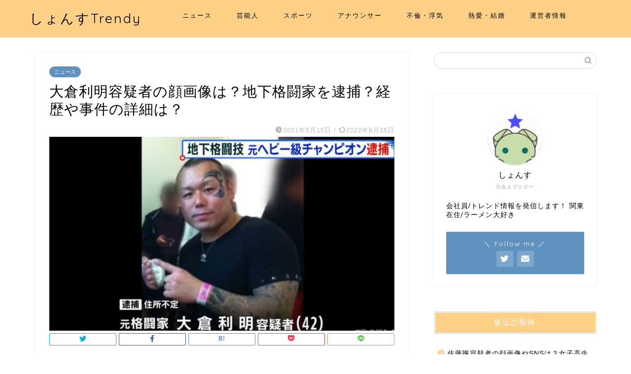

--- FILE ---
content_type: text/html; charset=UTF-8
request_url: https://shonsu-trend.com/ookura-kakutouka-ziken/
body_size: 17128
content:
<!DOCTYPE html>
<html lang="ja">
<head prefix="og: http://ogp.me/ns# fb: http://ogp.me/ns/fb# article: http://ogp.me/ns/article#">
<meta charset="utf-8">
<meta http-equiv="X-UA-Compatible" content="IE=edge">
<meta name="viewport" content="width=device-width, initial-scale=1">
<!-- ここからOGP -->
<meta property="og:type" content="blog">
<meta property="og:title" content="大倉利明容疑者の顔画像は？地下格闘家を逮捕？経歴や事件の詳細は？｜しょんすTrendy"> 
<meta property="og:url" content="https://shonsu-trend.com/ookura-kakutouka-ziken/"> 
<meta property="og:description" content="愛知県豊田市にある無許可で営業していた違法店から「用心棒代」として 合計20万円/月を受け取っていたとして &nbsp;"> 
<meta property="og:image" content="https://shonsu-trend.com/wp-content/uploads/2021/05/キャプチャ-49.jpg">
<meta property="og:site_name" content="しょんすTrendy">
<meta property="fb:admins" content="">
<meta name="twitter:card" content="summary">
<!-- ここまでOGP --> 

<meta name="description" itemprop="description" content="愛知県豊田市にある無許可で営業していた違法店から「用心棒代」として 合計20万円/月を受け取っていたとして &nbsp;" >
<link rel="canonical" href="https://shonsu-trend.com/ookura-kakutouka-ziken/">
<title>大倉利明容疑者の顔画像は？地下格闘家を逮捕？経歴や事件の詳細は？｜しょんすTrendy</title>
<meta name='robots' content='max-image-preview:large' />
<link rel='dns-prefetch' href='//ajax.googleapis.com' />
<link rel='dns-prefetch' href='//cdnjs.cloudflare.com' />
<link rel='dns-prefetch' href='//use.fontawesome.com' />
<link rel="alternate" type="application/rss+xml" title="しょんすTrendy &raquo; フィード" href="https://shonsu-trend.com/feed/" />
<link rel="alternate" type="application/rss+xml" title="しょんすTrendy &raquo; コメントフィード" href="https://shonsu-trend.com/comments/feed/" />
<link rel="alternate" type="application/rss+xml" title="しょんすTrendy &raquo; 大倉利明容疑者の顔画像は？地下格闘家を逮捕？経歴や事件の詳細は？ のコメントのフィード" href="https://shonsu-trend.com/ookura-kakutouka-ziken/feed/" />
<script type="text/javascript">
window._wpemojiSettings = {"baseUrl":"https:\/\/s.w.org\/images\/core\/emoji\/14.0.0\/72x72\/","ext":".png","svgUrl":"https:\/\/s.w.org\/images\/core\/emoji\/14.0.0\/svg\/","svgExt":".svg","source":{"concatemoji":"https:\/\/shonsu-trend.com\/wp-includes\/js\/wp-emoji-release.min.js?ver=6.2.8"}};
/*! This file is auto-generated */
!function(e,a,t){var n,r,o,i=a.createElement("canvas"),p=i.getContext&&i.getContext("2d");function s(e,t){p.clearRect(0,0,i.width,i.height),p.fillText(e,0,0);e=i.toDataURL();return p.clearRect(0,0,i.width,i.height),p.fillText(t,0,0),e===i.toDataURL()}function c(e){var t=a.createElement("script");t.src=e,t.defer=t.type="text/javascript",a.getElementsByTagName("head")[0].appendChild(t)}for(o=Array("flag","emoji"),t.supports={everything:!0,everythingExceptFlag:!0},r=0;r<o.length;r++)t.supports[o[r]]=function(e){if(p&&p.fillText)switch(p.textBaseline="top",p.font="600 32px Arial",e){case"flag":return s("\ud83c\udff3\ufe0f\u200d\u26a7\ufe0f","\ud83c\udff3\ufe0f\u200b\u26a7\ufe0f")?!1:!s("\ud83c\uddfa\ud83c\uddf3","\ud83c\uddfa\u200b\ud83c\uddf3")&&!s("\ud83c\udff4\udb40\udc67\udb40\udc62\udb40\udc65\udb40\udc6e\udb40\udc67\udb40\udc7f","\ud83c\udff4\u200b\udb40\udc67\u200b\udb40\udc62\u200b\udb40\udc65\u200b\udb40\udc6e\u200b\udb40\udc67\u200b\udb40\udc7f");case"emoji":return!s("\ud83e\udef1\ud83c\udffb\u200d\ud83e\udef2\ud83c\udfff","\ud83e\udef1\ud83c\udffb\u200b\ud83e\udef2\ud83c\udfff")}return!1}(o[r]),t.supports.everything=t.supports.everything&&t.supports[o[r]],"flag"!==o[r]&&(t.supports.everythingExceptFlag=t.supports.everythingExceptFlag&&t.supports[o[r]]);t.supports.everythingExceptFlag=t.supports.everythingExceptFlag&&!t.supports.flag,t.DOMReady=!1,t.readyCallback=function(){t.DOMReady=!0},t.supports.everything||(n=function(){t.readyCallback()},a.addEventListener?(a.addEventListener("DOMContentLoaded",n,!1),e.addEventListener("load",n,!1)):(e.attachEvent("onload",n),a.attachEvent("onreadystatechange",function(){"complete"===a.readyState&&t.readyCallback()})),(e=t.source||{}).concatemoji?c(e.concatemoji):e.wpemoji&&e.twemoji&&(c(e.twemoji),c(e.wpemoji)))}(window,document,window._wpemojiSettings);
</script>
<style type="text/css">
img.wp-smiley,
img.emoji {
	display: inline !important;
	border: none !important;
	box-shadow: none !important;
	height: 1em !important;
	width: 1em !important;
	margin: 0 0.07em !important;
	vertical-align: -0.1em !important;
	background: none !important;
	padding: 0 !important;
}
</style>
	<link rel='stylesheet' id='wp-block-library-css' href='https://shonsu-trend.com/wp-includes/css/dist/block-library/style.min.css?ver=6.2.8' type='text/css' media='all' />
<link rel='stylesheet' id='classic-theme-styles-css' href='https://shonsu-trend.com/wp-includes/css/classic-themes.min.css?ver=6.2.8' type='text/css' media='all' />
<style id='global-styles-inline-css' type='text/css'>
body{--wp--preset--color--black: #000000;--wp--preset--color--cyan-bluish-gray: #abb8c3;--wp--preset--color--white: #ffffff;--wp--preset--color--pale-pink: #f78da7;--wp--preset--color--vivid-red: #cf2e2e;--wp--preset--color--luminous-vivid-orange: #ff6900;--wp--preset--color--luminous-vivid-amber: #fcb900;--wp--preset--color--light-green-cyan: #7bdcb5;--wp--preset--color--vivid-green-cyan: #00d084;--wp--preset--color--pale-cyan-blue: #8ed1fc;--wp--preset--color--vivid-cyan-blue: #0693e3;--wp--preset--color--vivid-purple: #9b51e0;--wp--preset--gradient--vivid-cyan-blue-to-vivid-purple: linear-gradient(135deg,rgba(6,147,227,1) 0%,rgb(155,81,224) 100%);--wp--preset--gradient--light-green-cyan-to-vivid-green-cyan: linear-gradient(135deg,rgb(122,220,180) 0%,rgb(0,208,130) 100%);--wp--preset--gradient--luminous-vivid-amber-to-luminous-vivid-orange: linear-gradient(135deg,rgba(252,185,0,1) 0%,rgba(255,105,0,1) 100%);--wp--preset--gradient--luminous-vivid-orange-to-vivid-red: linear-gradient(135deg,rgba(255,105,0,1) 0%,rgb(207,46,46) 100%);--wp--preset--gradient--very-light-gray-to-cyan-bluish-gray: linear-gradient(135deg,rgb(238,238,238) 0%,rgb(169,184,195) 100%);--wp--preset--gradient--cool-to-warm-spectrum: linear-gradient(135deg,rgb(74,234,220) 0%,rgb(151,120,209) 20%,rgb(207,42,186) 40%,rgb(238,44,130) 60%,rgb(251,105,98) 80%,rgb(254,248,76) 100%);--wp--preset--gradient--blush-light-purple: linear-gradient(135deg,rgb(255,206,236) 0%,rgb(152,150,240) 100%);--wp--preset--gradient--blush-bordeaux: linear-gradient(135deg,rgb(254,205,165) 0%,rgb(254,45,45) 50%,rgb(107,0,62) 100%);--wp--preset--gradient--luminous-dusk: linear-gradient(135deg,rgb(255,203,112) 0%,rgb(199,81,192) 50%,rgb(65,88,208) 100%);--wp--preset--gradient--pale-ocean: linear-gradient(135deg,rgb(255,245,203) 0%,rgb(182,227,212) 50%,rgb(51,167,181) 100%);--wp--preset--gradient--electric-grass: linear-gradient(135deg,rgb(202,248,128) 0%,rgb(113,206,126) 100%);--wp--preset--gradient--midnight: linear-gradient(135deg,rgb(2,3,129) 0%,rgb(40,116,252) 100%);--wp--preset--duotone--dark-grayscale: url('#wp-duotone-dark-grayscale');--wp--preset--duotone--grayscale: url('#wp-duotone-grayscale');--wp--preset--duotone--purple-yellow: url('#wp-duotone-purple-yellow');--wp--preset--duotone--blue-red: url('#wp-duotone-blue-red');--wp--preset--duotone--midnight: url('#wp-duotone-midnight');--wp--preset--duotone--magenta-yellow: url('#wp-duotone-magenta-yellow');--wp--preset--duotone--purple-green: url('#wp-duotone-purple-green');--wp--preset--duotone--blue-orange: url('#wp-duotone-blue-orange');--wp--preset--font-size--small: 13px;--wp--preset--font-size--medium: 20px;--wp--preset--font-size--large: 36px;--wp--preset--font-size--x-large: 42px;--wp--preset--spacing--20: 0.44rem;--wp--preset--spacing--30: 0.67rem;--wp--preset--spacing--40: 1rem;--wp--preset--spacing--50: 1.5rem;--wp--preset--spacing--60: 2.25rem;--wp--preset--spacing--70: 3.38rem;--wp--preset--spacing--80: 5.06rem;--wp--preset--shadow--natural: 6px 6px 9px rgba(0, 0, 0, 0.2);--wp--preset--shadow--deep: 12px 12px 50px rgba(0, 0, 0, 0.4);--wp--preset--shadow--sharp: 6px 6px 0px rgba(0, 0, 0, 0.2);--wp--preset--shadow--outlined: 6px 6px 0px -3px rgba(255, 255, 255, 1), 6px 6px rgba(0, 0, 0, 1);--wp--preset--shadow--crisp: 6px 6px 0px rgba(0, 0, 0, 1);}:where(.is-layout-flex){gap: 0.5em;}body .is-layout-flow > .alignleft{float: left;margin-inline-start: 0;margin-inline-end: 2em;}body .is-layout-flow > .alignright{float: right;margin-inline-start: 2em;margin-inline-end: 0;}body .is-layout-flow > .aligncenter{margin-left: auto !important;margin-right: auto !important;}body .is-layout-constrained > .alignleft{float: left;margin-inline-start: 0;margin-inline-end: 2em;}body .is-layout-constrained > .alignright{float: right;margin-inline-start: 2em;margin-inline-end: 0;}body .is-layout-constrained > .aligncenter{margin-left: auto !important;margin-right: auto !important;}body .is-layout-constrained > :where(:not(.alignleft):not(.alignright):not(.alignfull)){max-width: var(--wp--style--global--content-size);margin-left: auto !important;margin-right: auto !important;}body .is-layout-constrained > .alignwide{max-width: var(--wp--style--global--wide-size);}body .is-layout-flex{display: flex;}body .is-layout-flex{flex-wrap: wrap;align-items: center;}body .is-layout-flex > *{margin: 0;}:where(.wp-block-columns.is-layout-flex){gap: 2em;}.has-black-color{color: var(--wp--preset--color--black) !important;}.has-cyan-bluish-gray-color{color: var(--wp--preset--color--cyan-bluish-gray) !important;}.has-white-color{color: var(--wp--preset--color--white) !important;}.has-pale-pink-color{color: var(--wp--preset--color--pale-pink) !important;}.has-vivid-red-color{color: var(--wp--preset--color--vivid-red) !important;}.has-luminous-vivid-orange-color{color: var(--wp--preset--color--luminous-vivid-orange) !important;}.has-luminous-vivid-amber-color{color: var(--wp--preset--color--luminous-vivid-amber) !important;}.has-light-green-cyan-color{color: var(--wp--preset--color--light-green-cyan) !important;}.has-vivid-green-cyan-color{color: var(--wp--preset--color--vivid-green-cyan) !important;}.has-pale-cyan-blue-color{color: var(--wp--preset--color--pale-cyan-blue) !important;}.has-vivid-cyan-blue-color{color: var(--wp--preset--color--vivid-cyan-blue) !important;}.has-vivid-purple-color{color: var(--wp--preset--color--vivid-purple) !important;}.has-black-background-color{background-color: var(--wp--preset--color--black) !important;}.has-cyan-bluish-gray-background-color{background-color: var(--wp--preset--color--cyan-bluish-gray) !important;}.has-white-background-color{background-color: var(--wp--preset--color--white) !important;}.has-pale-pink-background-color{background-color: var(--wp--preset--color--pale-pink) !important;}.has-vivid-red-background-color{background-color: var(--wp--preset--color--vivid-red) !important;}.has-luminous-vivid-orange-background-color{background-color: var(--wp--preset--color--luminous-vivid-orange) !important;}.has-luminous-vivid-amber-background-color{background-color: var(--wp--preset--color--luminous-vivid-amber) !important;}.has-light-green-cyan-background-color{background-color: var(--wp--preset--color--light-green-cyan) !important;}.has-vivid-green-cyan-background-color{background-color: var(--wp--preset--color--vivid-green-cyan) !important;}.has-pale-cyan-blue-background-color{background-color: var(--wp--preset--color--pale-cyan-blue) !important;}.has-vivid-cyan-blue-background-color{background-color: var(--wp--preset--color--vivid-cyan-blue) !important;}.has-vivid-purple-background-color{background-color: var(--wp--preset--color--vivid-purple) !important;}.has-black-border-color{border-color: var(--wp--preset--color--black) !important;}.has-cyan-bluish-gray-border-color{border-color: var(--wp--preset--color--cyan-bluish-gray) !important;}.has-white-border-color{border-color: var(--wp--preset--color--white) !important;}.has-pale-pink-border-color{border-color: var(--wp--preset--color--pale-pink) !important;}.has-vivid-red-border-color{border-color: var(--wp--preset--color--vivid-red) !important;}.has-luminous-vivid-orange-border-color{border-color: var(--wp--preset--color--luminous-vivid-orange) !important;}.has-luminous-vivid-amber-border-color{border-color: var(--wp--preset--color--luminous-vivid-amber) !important;}.has-light-green-cyan-border-color{border-color: var(--wp--preset--color--light-green-cyan) !important;}.has-vivid-green-cyan-border-color{border-color: var(--wp--preset--color--vivid-green-cyan) !important;}.has-pale-cyan-blue-border-color{border-color: var(--wp--preset--color--pale-cyan-blue) !important;}.has-vivid-cyan-blue-border-color{border-color: var(--wp--preset--color--vivid-cyan-blue) !important;}.has-vivid-purple-border-color{border-color: var(--wp--preset--color--vivid-purple) !important;}.has-vivid-cyan-blue-to-vivid-purple-gradient-background{background: var(--wp--preset--gradient--vivid-cyan-blue-to-vivid-purple) !important;}.has-light-green-cyan-to-vivid-green-cyan-gradient-background{background: var(--wp--preset--gradient--light-green-cyan-to-vivid-green-cyan) !important;}.has-luminous-vivid-amber-to-luminous-vivid-orange-gradient-background{background: var(--wp--preset--gradient--luminous-vivid-amber-to-luminous-vivid-orange) !important;}.has-luminous-vivid-orange-to-vivid-red-gradient-background{background: var(--wp--preset--gradient--luminous-vivid-orange-to-vivid-red) !important;}.has-very-light-gray-to-cyan-bluish-gray-gradient-background{background: var(--wp--preset--gradient--very-light-gray-to-cyan-bluish-gray) !important;}.has-cool-to-warm-spectrum-gradient-background{background: var(--wp--preset--gradient--cool-to-warm-spectrum) !important;}.has-blush-light-purple-gradient-background{background: var(--wp--preset--gradient--blush-light-purple) !important;}.has-blush-bordeaux-gradient-background{background: var(--wp--preset--gradient--blush-bordeaux) !important;}.has-luminous-dusk-gradient-background{background: var(--wp--preset--gradient--luminous-dusk) !important;}.has-pale-ocean-gradient-background{background: var(--wp--preset--gradient--pale-ocean) !important;}.has-electric-grass-gradient-background{background: var(--wp--preset--gradient--electric-grass) !important;}.has-midnight-gradient-background{background: var(--wp--preset--gradient--midnight) !important;}.has-small-font-size{font-size: var(--wp--preset--font-size--small) !important;}.has-medium-font-size{font-size: var(--wp--preset--font-size--medium) !important;}.has-large-font-size{font-size: var(--wp--preset--font-size--large) !important;}.has-x-large-font-size{font-size: var(--wp--preset--font-size--x-large) !important;}
.wp-block-navigation a:where(:not(.wp-element-button)){color: inherit;}
:where(.wp-block-columns.is-layout-flex){gap: 2em;}
.wp-block-pullquote{font-size: 1.5em;line-height: 1.6;}
</style>
<link rel='stylesheet' id='contact-form-7-css' href='https://shonsu-trend.com/wp-content/plugins/contact-form-7/includes/css/styles.css?ver=5.7.6' type='text/css' media='all' />
<link rel='stylesheet' id='parent-style-css' href='https://shonsu-trend.com/wp-content/themes/jin/style.css?ver=6.2.8' type='text/css' media='all' />
<link rel='stylesheet' id='theme-style-css' href='https://shonsu-trend.com/wp-content/themes/jin-child/style.css?ver=6.2.8' type='text/css' media='all' />
<link rel='stylesheet' id='fontawesome-style-css' href='https://use.fontawesome.com/releases/v5.6.3/css/all.css?ver=6.2.8' type='text/css' media='all' />
<link rel='stylesheet' id='swiper-style-css' href='https://cdnjs.cloudflare.com/ajax/libs/Swiper/4.0.7/css/swiper.min.css?ver=6.2.8' type='text/css' media='all' />
<link rel="https://api.w.org/" href="https://shonsu-trend.com/wp-json/" /><link rel="alternate" type="application/json" href="https://shonsu-trend.com/wp-json/wp/v2/posts/2392" /><link rel='shortlink' href='https://shonsu-trend.com/?p=2392' />
<link rel="alternate" type="application/json+oembed" href="https://shonsu-trend.com/wp-json/oembed/1.0/embed?url=https%3A%2F%2Fshonsu-trend.com%2Fookura-kakutouka-ziken%2F" />
<link rel="alternate" type="text/xml+oembed" href="https://shonsu-trend.com/wp-json/oembed/1.0/embed?url=https%3A%2F%2Fshonsu-trend.com%2Fookura-kakutouka-ziken%2F&#038;format=xml" />
	<style type="text/css">
		#wrapper {
			background-color: #ffffff;
			background-image: url();
					}

		.related-entry-headline-text span:before,
		#comment-title span:before,
		#reply-title span:before {
			background-color: #ffd187;
			border-color: #ffd187 !important;
		}

		#breadcrumb:after,
		#page-top a {
			background-color: #ffd187;
		}

		#footer-widget-area {
			background-color: #ffd187;
			border: none !important;
		}

		.footer-inner a #copyright,
		#copyright-center {
			border-color: taransparent !important;
			color: #000000 !important;
		}

		.page-top-footer a {
			color: #ffd187 !important;
		}

		#breadcrumb ul li,
		#breadcrumb ul li a {
			color: #ffd187 !important;
		}

		body,
		a,
		a:link,
		a:visited,
		.my-profile,
		.widgettitle,
		.tabBtn-mag label {
			color: #000000;
		}

		a:hover {
			color: #1e73be;
		}

		.widget_nav_menu ul>li>a:before,
		.widget_categories ul>li>a:before,
		.widget_pages ul>li>a:before,
		.widget_recent_entries ul>li>a:before,
		.widget_archive ul>li>a:before,
		.widget_archive form:after,
		.widget_categories form:after,
		.widget_nav_menu ul>li>ul.sub-menu>li>a:before,
		.widget_categories ul>li>.children>li>a:before,
		.widget_pages ul>li>.children>li>a:before,
		.widget_nav_menu ul>li>ul.sub-menu>li>ul.sub-menu li>a:before,
		.widget_categories ul>li>.children>li>.children li>a:before,
		.widget_pages ul>li>.children>li>.children li>a:before {
			color: #ffd187;
		}

		.widget_nav_menu ul .sub-menu .sub-menu li a:before {
			background-color: #000000 !important;
		}
		.d--labeling-act-border{
			border-color: rgba(0,0,0,0.18);
		}
		.c--labeling-act.d--labeling-act-solid{
			background-color: rgba(0,0,0,0.06);
		}
		.a--labeling-act{
			color: rgba(0,0,0,0.6);
		}
		.a--labeling-small-act span{
			background-color: rgba(0,0,0,0.21);
		}
		.c--labeling-act.d--labeling-act-strong{
			background-color: rgba(0,0,0,0.045);
		}
		.d--labeling-act-strong .a--labeling-act{
			color: rgba(0,0,0,0.75);
		}


		footer .footer-widget,
		footer .footer-widget a,
		footer .footer-widget ul li,
		.footer-widget.widget_nav_menu ul>li>a:before,
		.footer-widget.widget_categories ul>li>a:before,
		.footer-widget.widget_recent_entries ul>li>a:before,
		.footer-widget.widget_pages ul>li>a:before,
		.footer-widget.widget_archive ul>li>a:before,
		footer .widget_tag_cloud .tagcloud a:before {
			color: #7a6e71 !important;
			border-color: #7a6e71 !important;
		}

		footer .footer-widget .widgettitle {
			color: #7a6e71 !important;
			border-color: #5f92bf !important;
		}

		footer .widget_nav_menu ul .children .children li a:before,
		footer .widget_categories ul .children .children li a:before,
		footer .widget_nav_menu ul .sub-menu .sub-menu li a:before {
			background-color: #7a6e71 !important;
		}

		#drawernav a:hover,
		.post-list-title,
		#prev-next p,
		#toc_container .toc_list li a {
			color: #000000 !important;
		}

		#header-box {
			background-color: #ffd187;
		}

		@media (min-width: 768px) {

			#header-box .header-box10-bg:before,
			#header-box .header-box11-bg:before {
				border-radius: 2px;
			}
		}

		@media (min-width: 768px) {
			.top-image-meta {
				margin-top: calc(0px - 30px);
			}
		}

		@media (min-width: 1200px) {
			.top-image-meta {
				margin-top: calc(0px);
			}
		}

		.pickup-contents:before {
			background-color: #ffd187 !important;
		}

		.main-image-text {
			color: #3b4675;
		}

		.main-image-text-sub {
			color: #686357;
		}

		@media (min-width: 481px) {
			#site-info {
				padding-top: 20px !important;
				padding-bottom: 20px !important;
			}
		}

		#site-info span a {
			color: #000000 !important;
		}

		#headmenu .headsns .line a svg {
			fill: #ffd187 !important;
		}

		#headmenu .headsns a,
		#headmenu {
			color: #ffd187 !important;
			border-color: #ffd187 !important;
		}

		.profile-follow .line-sns a svg {
			fill: #ffd187 !important;
		}

		.profile-follow .line-sns a:hover svg {
			fill: #5f92bf !important;
		}

		.profile-follow a {
			color: #ffd187 !important;
			border-color: #ffd187 !important;
		}

		.profile-follow a:hover,
		#headmenu .headsns a:hover {
			color: #5f92bf !important;
			border-color: #5f92bf !important;
		}

		.search-box:hover {
			color: #5f92bf !important;
			border-color: #5f92bf !important;
		}

		#header #headmenu .headsns .line a:hover svg {
			fill: #5f92bf !important;
		}

		.cps-icon-bar,
		#navtoggle:checked+.sp-menu-open .cps-icon-bar {
			background-color: #000000;
		}

		#nav-container {
			background-color: #ffffff;
		}

		.menu-box .menu-item svg {
			fill: #000000;
		}

		#drawernav ul.menu-box>li>a,
		#drawernav2 ul.menu-box>li>a,
		#drawernav3 ul.menu-box>li>a,
		#drawernav4 ul.menu-box>li>a,
		#drawernav5 ul.menu-box>li>a,
		#drawernav ul.menu-box>li.menu-item-has-children:after,
		#drawernav2 ul.menu-box>li.menu-item-has-children:after,
		#drawernav3 ul.menu-box>li.menu-item-has-children:after,
		#drawernav4 ul.menu-box>li.menu-item-has-children:after,
		#drawernav5 ul.menu-box>li.menu-item-has-children:after {
			color: #000000 !important;
		}

		#drawernav ul.menu-box li a,
		#drawernav2 ul.menu-box li a,
		#drawernav3 ul.menu-box li a,
		#drawernav4 ul.menu-box li a,
		#drawernav5 ul.menu-box li a {
			font-size: 13px !important;
		}

		#drawernav3 ul.menu-box>li {
			color: #000000 !important;
		}

		#drawernav4 .menu-box>.menu-item>a:after,
		#drawernav3 .menu-box>.menu-item>a:after,
		#drawernav .menu-box>.menu-item>a:after {
			background-color: #000000 !important;
		}

		#drawernav2 .menu-box>.menu-item:hover,
		#drawernav5 .menu-box>.menu-item:hover {
			border-top-color: #ffd187 !important;
		}

		.cps-info-bar a {
			background-color: #dd0000 !important;
		}

		@media (min-width: 768px) {
			.post-list-mag .post-list-item:not(:nth-child(2n)) {
				margin-right: 2.6%;
			}
		}

		@media (min-width: 768px) {

			#tab-1:checked~.tabBtn-mag li [for="tab-1"]:after,
			#tab-2:checked~.tabBtn-mag li [for="tab-2"]:after,
			#tab-3:checked~.tabBtn-mag li [for="tab-3"]:after,
			#tab-4:checked~.tabBtn-mag li [for="tab-4"]:after {
				border-top-color: #ffd187 !important;
			}

			.tabBtn-mag label {
				border-bottom-color: #ffd187 !important;
			}
		}

		#tab-1:checked~.tabBtn-mag li [for="tab-1"],
		#tab-2:checked~.tabBtn-mag li [for="tab-2"],
		#tab-3:checked~.tabBtn-mag li [for="tab-3"],
		#tab-4:checked~.tabBtn-mag li [for="tab-4"],
		#prev-next a.next:after,
		#prev-next a.prev:after,
		.more-cat-button a:hover span:before {
			background-color: #ffd187 !important;
		}


		.swiper-slide .post-list-cat,
		.post-list-mag .post-list-cat,
		.post-list-mag3col .post-list-cat,
		.post-list-mag-sp1col .post-list-cat,
		.swiper-pagination-bullet-active,
		.pickup-cat,
		.post-list .post-list-cat,
		#breadcrumb .bcHome a:hover span:before,
		.popular-item:nth-child(1) .pop-num,
		.popular-item:nth-child(2) .pop-num,
		.popular-item:nth-child(3) .pop-num {
			background-color: #5f92bf !important;
		}

		.sidebar-btn a,
		.profile-sns-menu {
			background-color: #5f92bf !important;
		}

		.sp-sns-menu a,
		.pickup-contents-box a:hover .pickup-title {
			border-color: #ffd187 !important;
			color: #ffd187 !important;
		}

		.pro-line svg {
			fill: #ffd187 !important;
		}

		.cps-post-cat a,
		.meta-cat,
		.popular-cat {
			background-color: #5f92bf !important;
			border-color: #5f92bf !important;
		}

		.tagicon,
		.tag-box a,
		#toc_container .toc_list>li,
		#toc_container .toc_title {
			color: #ffd187 !important;
		}

		.widget_tag_cloud a::before {
			color: #000000 !important;
		}

		.tag-box a,
		#toc_container:before {
			border-color: #ffd187 !important;
		}

		.cps-post-cat a:hover {
			color: #1e73be !important;
		}

		.pagination li:not([class*="current"]) a:hover,
		.widget_tag_cloud a:hover {
			background-color: #ffd187 !important;
		}

		.pagination li:not([class*="current"]) a:hover {
			opacity: 0.5 !important;
		}

		.pagination li.current a {
			background-color: #ffd187 !important;
			border-color: #ffd187 !important;
		}

		.nextpage a:hover span {
			color: #ffd187 !important;
			border-color: #ffd187 !important;
		}

		.cta-content:before {
			background-color: #3b4675 !important;
		}

		.cta-text,
		.info-title {
			color: #7a6e71 !important;
		}

		#footer-widget-area.footer_style1 .widgettitle {
			border-color: #5f92bf !important;
		}

		.sidebar_style1 .widgettitle,
		.sidebar_style5 .widgettitle {
			border-color: #ffd187 !important;
		}

		.sidebar_style2 .widgettitle,
		.sidebar_style4 .widgettitle,
		.sidebar_style6 .widgettitle,
		#home-bottom-widget .widgettitle,
		#home-top-widget .widgettitle,
		#post-bottom-widget .widgettitle,
		#post-top-widget .widgettitle {
			background-color: #ffd187 !important;
		}

		#home-bottom-widget .widget_search .search-box input[type="submit"],
		#home-top-widget .widget_search .search-box input[type="submit"],
		#post-bottom-widget .widget_search .search-box input[type="submit"],
		#post-top-widget .widget_search .search-box input[type="submit"] {
			background-color: #5f92bf !important;
		}

		.tn-logo-size {
			font-size: 200% !important;
		}

		@media (min-width: 481px) {
			.tn-logo-size img {
				width: calc(200%*0.5) !important;
			}
		}

		@media (min-width: 768px) {
			.tn-logo-size img {
				width: calc(200%*2.2) !important;
			}
		}

		@media (min-width: 1200px) {
			.tn-logo-size img {
				width: 200% !important;
			}
		}

		.sp-logo-size {
			font-size: 120% !important;
		}

		.sp-logo-size img {
			width: 120% !important;
		}

		.cps-post-main ul>li:before,
		.cps-post-main ol>li:before {
			background-color: #5f92bf !important;
		}

		.profile-card .profile-title {
			background-color: #ffd187 !important;
		}

		.profile-card {
			border-color: #ffd187 !important;
		}

		.cps-post-main a {
			color: #1e73be;
		}

		.cps-post-main .marker {
			background: -webkit-linear-gradient(transparent 80%, #fff1ce 0%);
			background: linear-gradient(transparent 80%, #fff1ce 0%);
		}

		.cps-post-main .marker2 {
			background: -webkit-linear-gradient(transparent 80%, #ffe8f0 0%);
			background: linear-gradient(transparent 80%, #ffe8f0 0%);
		}

		.cps-post-main .jic-sc {
			color: #e9546b;
		}


		.simple-box1 {
			border-color: #3b4675 !important;
		}

		.simple-box2 {
			border-color: #ffffff !important;
		}

		.simple-box3 {
			border-color: #2294d6 !important;
		}

		.simple-box4 {
			border-color: #7badd8 !important;
		}

		.simple-box4:before {
			background-color: #7badd8;
		}

		.simple-box5 {
			border-color: #e896c7 !important;
		}

		.simple-box5:before {
			background-color: #e896c7;
		}

		.simple-box6 {
			background-color: #fffdef !important;
		}

		.simple-box7 {
			border-color: #def1f9 !important;
		}

		.simple-box7:before {
			background-color: #def1f9 !important;
		}

		.simple-box8 {
			border-color: #96ddc1 !important;
		}

		.simple-box8:before {
			background-color: #96ddc1 !important;
		}

		.simple-box9:before {
			background-color: #e1c0e8 !important;
		}

		.simple-box9:after {
			border-color: #e1c0e8 #e1c0e8 #fff #fff !important;
		}

		.kaisetsu-box1:before,
		.kaisetsu-box1-title {
			background-color: #ffb49e !important;
		}

		.kaisetsu-box2 {
			border-color: #3b4675 !important;
		}

		.kaisetsu-box2-title {
			background-color: #3b4675 !important;
		}

		.kaisetsu-box4 {
			border-color: #ea91a9 !important;
		}

		.kaisetsu-box4-title {
			background-color: #ea91a9 !important;
		}

		.kaisetsu-box5:before {
			background-color: #57b3ba !important;
		}

		.kaisetsu-box5-title {
			background-color: #57b3ba !important;
		}

		.concept-box1 {
			border-color: #85db8f !important;
		}

		.concept-box1:after {
			background-color: #85db8f !important;
		}

		.concept-box1:before {
			content: "ポイント" !important;
			color: #85db8f !important;
		}

		.concept-box2 {
			border-color: #f7cf6a !important;
		}

		.concept-box2:after {
			background-color: #f7cf6a !important;
		}

		.concept-box2:before {
			content: "注意点" !important;
			color: #f7cf6a !important;
		}

		.concept-box3 {
			border-color: #86cee8 !important;
		}

		.concept-box3:after {
			background-color: #86cee8 !important;
		}

		.concept-box3:before {
			content: "良い例" !important;
			color: #86cee8 !important;
		}

		.concept-box4 {
			border-color: #ed8989 !important;
		}

		.concept-box4:after {
			background-color: #ed8989 !important;
		}

		.concept-box4:before {
			content: "悪い例" !important;
			color: #ed8989 !important;
		}

		.concept-box5 {
			border-color: #9e9e9e !important;
		}

		.concept-box5:after {
			background-color: #9e9e9e !important;
		}

		.concept-box5:before {
			content: "参考" !important;
			color: #9e9e9e !important;
		}

		.concept-box6 {
			border-color: #8eaced !important;
		}

		.concept-box6:after {
			background-color: #8eaced !important;
		}

		.concept-box6:before {
			content: "メモ" !important;
			color: #8eaced !important;
		}

		.innerlink-box1,
		.blog-card {
			border-color: #ffcd44 !important;
		}

		.innerlink-box1-title {
			background-color: #ffcd44 !important;
			border-color: #ffcd44 !important;
		}

		.innerlink-box1:before,
		.blog-card-hl-box {
			background-color: #ffcd44 !important;
		}

		.jin-ac-box01-title::after {
			color: #ffd187;
		}

		.color-button01 a,
		.color-button01 a:hover,
		.color-button01:before {
			background-color: #3f4882 !important;
		}

		.top-image-btn-color a,
		.top-image-btn-color a:hover,
		.top-image-btn-color:before {
			background-color: #dd0000 !important;
		}

		.color-button02 a,
		.color-button02 a:hover,
		.color-button02:before {
			background-color: #ffcd44 !important;
		}

		.color-button01-big a,
		.color-button01-big a:hover,
		.color-button01-big:before {
			background-color: #ffcd44 !important;
		}

		.color-button01-big a,
		.color-button01-big:before {
			border-radius: 5px !important;
		}

		.color-button01-big a {
			padding-top: 20px !important;
			padding-bottom: 20px !important;
		}

		.color-button02-big a,
		.color-button02-big a:hover,
		.color-button02-big:before {
			background-color: #495175 !important;
		}

		.color-button02-big a,
		.color-button02-big:before {
			border-radius: 40px !important;
		}

		.color-button02-big a {
			padding-top: 20px !important;
			padding-bottom: 20px !important;
		}

		.color-button01-big {
			width: 75% !important;
		}

		.color-button02-big {
			width: 75% !important;
		}

		.top-image-btn-color a:hover,
		.color-button01 a:hover,
		.color-button02 a:hover,
		.color-button01-big a:hover,
		.color-button02-big a:hover {
			opacity: 1;
		}

		.h2-style01 h2,
		.h2-style02 h2:before,
		.h2-style03 h2,
		.h2-style04 h2:before,
		.h2-style05 h2,
		.h2-style07 h2:before,
		.h2-style07 h2:after,
		.h3-style03 h3:before,
		.h3-style02 h3:before,
		.h3-style05 h3:before,
		.h3-style07 h3:before,
		.h2-style08 h2:after,
		.h2-style10 h2:before,
		.h2-style10 h2:after,
		.h3-style02 h3:after,
		.h4-style02 h4:before {
			background-color: #ffd187 !important;
		}

		.h3-style01 h3,
		.h3-style04 h3,
		.h3-style05 h3,
		.h3-style06 h3,
		.h4-style01 h4,
		.h2-style02 h2,
		.h2-style08 h2,
		.h2-style08 h2:before,
		.h2-style09 h2,
		.h4-style03 h4 {
			border-color: #ffd187 !important;
		}

		.h2-style05 h2:before {
			border-top-color: #ffd187 !important;
		}

		.h2-style06 h2:before,
		.sidebar_style3 .widgettitle:after {
			background-image: linear-gradient(-45deg,
					transparent 25%,
					#ffd187 25%,
					#ffd187 50%,
					transparent 50%,
					transparent 75%,
					#ffd187 75%,
					#ffd187);
		}

		.jin-h2-icons.h2-style02 h2 .jic:before,
		.jin-h2-icons.h2-style04 h2 .jic:before,
		.jin-h2-icons.h2-style06 h2 .jic:before,
		.jin-h2-icons.h2-style07 h2 .jic:before,
		.jin-h2-icons.h2-style08 h2 .jic:before,
		.jin-h2-icons.h2-style09 h2 .jic:before,
		.jin-h2-icons.h2-style10 h2 .jic:before,
		.jin-h3-icons.h3-style01 h3 .jic:before,
		.jin-h3-icons.h3-style02 h3 .jic:before,
		.jin-h3-icons.h3-style03 h3 .jic:before,
		.jin-h3-icons.h3-style04 h3 .jic:before,
		.jin-h3-icons.h3-style05 h3 .jic:before,
		.jin-h3-icons.h3-style06 h3 .jic:before,
		.jin-h3-icons.h3-style07 h3 .jic:before,
		.jin-h4-icons.h4-style01 h4 .jic:before,
		.jin-h4-icons.h4-style02 h4 .jic:before,
		.jin-h4-icons.h4-style03 h4 .jic:before,
		.jin-h4-icons.h4-style04 h4 .jic:before {
			color: #ffd187;
		}

		@media all and (-ms-high-contrast:none) {

			*::-ms-backdrop,
			.color-button01:before,
			.color-button02:before,
			.color-button01-big:before,
			.color-button02-big:before {
				background-color: #595857 !important;
			}
		}

		.jin-lp-h2 h2,
		.jin-lp-h2 h2 {
			background-color: transparent !important;
			border-color: transparent !important;
			color: #000000 !important;
		}

		.jincolumn-h3style2 {
			border-color: #ffd187 !important;
		}

		.jinlph2-style1 h2:first-letter {
			color: #ffd187 !important;
		}

		.jinlph2-style2 h2,
		.jinlph2-style3 h2 {
			border-color: #ffd187 !important;
		}

		.jin-photo-title .jin-fusen1-down,
		.jin-photo-title .jin-fusen1-even,
		.jin-photo-title .jin-fusen1-up {
			border-left-color: #ffd187;
		}

		.jin-photo-title .jin-fusen2,
		.jin-photo-title .jin-fusen3 {
			background-color: #ffd187;
		}

		.jin-photo-title .jin-fusen2:before,
		.jin-photo-title .jin-fusen3:before {
			border-top-color: #ffd187;
		}

		.has-huge-font-size {
			font-size: 42px !important;
		}

		.has-large-font-size {
			font-size: 36px !important;
		}

		.has-medium-font-size {
			font-size: 20px !important;
		}

		.has-normal-font-size {
			font-size: 16px !important;
		}

		.has-small-font-size {
			font-size: 13px !important;
		}
	</style>
<link rel="icon" href="https://shonsu-trend.com/wp-content/uploads/2020/03/cropped-cat_img_1584138119703-1-32x32.png" sizes="32x32" />
<link rel="icon" href="https://shonsu-trend.com/wp-content/uploads/2020/03/cropped-cat_img_1584138119703-1-192x192.png" sizes="192x192" />
<link rel="apple-touch-icon" href="https://shonsu-trend.com/wp-content/uploads/2020/03/cropped-cat_img_1584138119703-1-180x180.png" />
<meta name="msapplication-TileImage" content="https://shonsu-trend.com/wp-content/uploads/2020/03/cropped-cat_img_1584138119703-1-270x270.png" />
		<style type="text/css" id="wp-custom-css">
			.proflink a{
	display:block;
	text-align:center;
	padding:7px 10px;
	background:#aaa;/*カラーは変更*/
	width:50%;
	margin:0 auto;
	margin-top:20px;
	border-radius:20px;
	border:3px double #fff;
	font-size:0.65rem;
	color:#fff;
}
.proflink a:hover{
		opacity:0.75;
}
@media (max-width: 767px) {
	.proflink a{
		margin-bottom:10px;
	}
}		</style>
			
<!--カエレバCSS-->
<!--アプリーチCSS-->

<!-- Global site tag (gtag.js) - Google Analytics -->
<script async src="https://www.googletagmanager.com/gtag/js?id=UA-128212048-2"></script>
<script>
  window.dataLayer = window.dataLayer || [];
  function gtag(){dataLayer.push(arguments);}
  gtag('js', new Date());

  gtag('config', 'UA-128212048-2');
</script>

<script data-ad-client="ca-pub-5069215326416027" async src="https://pagead2.googlesyndication.com/pagead/js/adsbygoogle.js"></script>
</head>
<body class="post-template-default single single-post postid-2392 single-format-standard" id="nofont-style">
<div id="wrapper">

		
	<div id="scroll-content" class="animate-off">
	
		<!--ヘッダー-->

					<div id="header-box" class="tn_on header-box animate-off">
	<div id="header" class="header-type1 header animate-off">
				
		<div id="site-info" class="ef">
												<span class="tn-logo-size"><a href='https://shonsu-trend.com/' title='しょんすTrendy' rel='home'>しょんすTrendy</a></span>
									</div>

				<!--グローバルナビゲーション layout3-->
		<div id="drawernav3" class="ef">
			<nav class="fixed-content ef"><ul class="menu-box"><li class="menu-item menu-item-type-taxonomy menu-item-object-category current-post-ancestor current-menu-parent current-post-parent menu-item-3389"><a href="https://shonsu-trend.com/category/japannews/">ニュース</a></li>
<li class="menu-item menu-item-type-taxonomy menu-item-object-category menu-item-3390"><a href="https://shonsu-trend.com/category/entertainer/">芸能人</a></li>
<li class="menu-item menu-item-type-taxonomy menu-item-object-category menu-item-3391"><a href="https://shonsu-trend.com/category/%e3%82%b9%e3%83%9d%e3%83%bc%e3%83%84/">スポーツ</a></li>
<li class="menu-item menu-item-type-taxonomy menu-item-object-category menu-item-3392"><a href="https://shonsu-trend.com/category/%e3%82%a2%e3%83%8a%e3%82%a6%e3%83%b3%e3%82%b5%e3%83%bc/">アナウンサー</a></li>
<li class="menu-item menu-item-type-taxonomy menu-item-object-category menu-item-3393"><a href="https://shonsu-trend.com/category/%e4%b8%8d%e5%80%ab%e3%83%bb%e6%b5%ae%e6%b0%97/">不倫・浮気</a></li>
<li class="menu-item menu-item-type-taxonomy menu-item-object-category menu-item-3394"><a href="https://shonsu-trend.com/category/%e7%86%b1%e6%84%9b%e3%83%bb%e7%b5%90%e5%a9%9a/">熱愛・結婚</a></li>
<li class="menu-item menu-item-type-taxonomy menu-item-object-category menu-item-3395"><a href="https://shonsu-trend.com/category/%e9%81%8b%e5%96%b6%e8%80%85%e6%83%85%e5%a0%b1/">運営者情報</a></li>
</ul></nav>		</div>
		<!--グローバルナビゲーション layout3-->
		
	
				<div id="headmenu">
			<span class="headsns tn_sns_off">
									<span class="twitter"><a href="https://twitter.com/e9otMacfBcEAcg5"><i class="jic-type jin-ifont-twitter" aria-hidden="true"></i></a></span>
																	
													<span class="jin-contact">
					<a href="https://shonsu-trend.com/contact/"><i class="jic-type jin-ifont-mail" aria-hidden="true"></i></a>
					</span>
					

			</span>
			<span class="headsearch tn_search_on">
				<form class="search-box" role="search" method="get" id="searchform" action="https://shonsu-trend.com/">
	<input type="search" placeholder="" class="text search-text" value="" name="s" id="s">
	<input type="submit" id="searchsubmit" value="&#xe931;">
</form>
			</span>
		</div>
			</div>
	
		
</div>
	
			
		<!--ヘッダー-->

		<div class="clearfix"></div>

			
														
		
	<div id="contents">

		<!--メインコンテンツ-->
			<main id="main-contents" class="main-contents article_style1 animate-off" itemprop="mainContentOfPage">
				
								
				<section class="cps-post-box hentry">
																	<article class="cps-post">
							<header class="cps-post-header">
																<span class="cps-post-cat category-japannews" itemprop="keywords"><a href="https://shonsu-trend.com/category/japannews/" style="background-color:!important;">ニュース</a></span>
																								<h1 class="cps-post-title entry-title" itemprop="headline">大倉利明容疑者の顔画像は？地下格闘家を逮捕？経歴や事件の詳細は？</h1>
								<div class="cps-post-meta vcard">
									<span class="writer fn" itemprop="author" itemscope itemtype="https://schema.org/Person"><span itemprop="name">shohei</span></span>
									<span class="cps-post-date-box">
												<span class="cps-post-date"><i class="jic jin-ifont-watch" aria-hidden="true"></i>&nbsp;<time class="entry-date date published" datetime="2021-05-15T11:22:47+09:00">2021年5月15日</time></span>
	<span class="timeslash"> /</span>
	<time class="entry-date date updated" datetime="2022-08-25T00:30:29+09:00"><span class="cps-post-date"><i class="jic jin-ifont-reload" aria-hidden="true"></i>&nbsp;2022年8月25日</span></time>
										</span>
								</div>
								
							</header>
																																													<div class="cps-post-thumb" itemscope itemtype="https://schema.org/ImageObject">
												<img src="https://shonsu-trend.com/wp-content/uploads/2021/05/キャプチャ-49-1280x720.jpg" class="attachment-large_size size-large_size wp-post-image" alt="" decoding="async" width ="700" height ="393" srcset="https://shonsu-trend.com/wp-content/uploads/2021/05/キャプチャ-49-1280x720.jpg 1280w, https://shonsu-trend.com/wp-content/uploads/2021/05/キャプチャ-49-320x180.jpg 320w, https://shonsu-trend.com/wp-content/uploads/2021/05/キャプチャ-49-640x360.jpg 640w, https://shonsu-trend.com/wp-content/uploads/2021/05/キャプチャ-49-1280x720.jpg 856w" sizes="(max-width: 1280px) 100vw, 1280px" />											</div>
																																																										<div class="share-top sns-design-type02">
	<div class="sns-top">
		<ol>
			<!--ツイートボタン-->
							<li class="twitter"><a href="https://twitter.com/share?url=https%3A%2F%2Fshonsu-trend.com%2Fookura-kakutouka-ziken%2F&text=%E5%A4%A7%E5%80%89%E5%88%A9%E6%98%8E%E5%AE%B9%E7%96%91%E8%80%85%E3%81%AE%E9%A1%94%E7%94%BB%E5%83%8F%E3%81%AF%EF%BC%9F%E5%9C%B0%E4%B8%8B%E6%A0%BC%E9%97%98%E5%AE%B6%E3%82%92%E9%80%AE%E6%8D%95%EF%BC%9F%E7%B5%8C%E6%AD%B4%E3%82%84%E4%BA%8B%E4%BB%B6%E3%81%AE%E8%A9%B3%E7%B4%B0%E3%81%AF%EF%BC%9F - しょんすTrendy"><i class="jic jin-ifont-twitter"></i></a>
				</li>
						<!--Facebookボタン-->
							<li class="facebook">
				<a href="https://www.facebook.com/sharer.php?src=bm&u=https%3A%2F%2Fshonsu-trend.com%2Fookura-kakutouka-ziken%2F&t=%E5%A4%A7%E5%80%89%E5%88%A9%E6%98%8E%E5%AE%B9%E7%96%91%E8%80%85%E3%81%AE%E9%A1%94%E7%94%BB%E5%83%8F%E3%81%AF%EF%BC%9F%E5%9C%B0%E4%B8%8B%E6%A0%BC%E9%97%98%E5%AE%B6%E3%82%92%E9%80%AE%E6%8D%95%EF%BC%9F%E7%B5%8C%E6%AD%B4%E3%82%84%E4%BA%8B%E4%BB%B6%E3%81%AE%E8%A9%B3%E7%B4%B0%E3%81%AF%EF%BC%9F - しょんすTrendy" onclick="javascript:window.open(this.href, '', 'menubar=no,toolbar=no,resizable=yes,scrollbars=yes,height=300,width=600');return false;"><i class="jic jin-ifont-facebook-t" aria-hidden="true"></i></a>
				</li>
						<!--はてブボタン-->
							<li class="hatebu">
				<a href="https://b.hatena.ne.jp/add?mode=confirm&url=https%3A%2F%2Fshonsu-trend.com%2Fookura-kakutouka-ziken%2F" onclick="javascript:window.open(this.href, '', 'menubar=no,toolbar=no,resizable=yes,scrollbars=yes,height=400,width=510');return false;" ><i class="font-hatena"></i></a>
				</li>
						<!--Poketボタン-->
							<li class="pocket">
				<a href="https://getpocket.com/edit?url=https%3A%2F%2Fshonsu-trend.com%2Fookura-kakutouka-ziken%2F&title=%E5%A4%A7%E5%80%89%E5%88%A9%E6%98%8E%E5%AE%B9%E7%96%91%E8%80%85%E3%81%AE%E9%A1%94%E7%94%BB%E5%83%8F%E3%81%AF%EF%BC%9F%E5%9C%B0%E4%B8%8B%E6%A0%BC%E9%97%98%E5%AE%B6%E3%82%92%E9%80%AE%E6%8D%95%EF%BC%9F%E7%B5%8C%E6%AD%B4%E3%82%84%E4%BA%8B%E4%BB%B6%E3%81%AE%E8%A9%B3%E7%B4%B0%E3%81%AF%EF%BC%9F - しょんすTrendy"><i class="jic jin-ifont-pocket" aria-hidden="true"></i></a>
				</li>
							<li class="line">
				<a href="https://line.me/R/msg/text/?https%3A%2F%2Fshonsu-trend.com%2Fookura-kakutouka-ziken%2F"><i class="jic jin-ifont-line" aria-hidden="true"></i></a>
				</li>
		</ol>
	</div>
</div>
<div class="clearfix"></div>
															
							
							<div class="cps-post-main-box">
								<div class="cps-post-main  jin-h3-icons jin-checkicon-h3  h2-style10 h3-style04 h4-style01 entry-content m-size m-size-sp" itemprop="articleBody">

									<div class="clearfix"></div>
	
									<p><strong>愛知県豊田市にある無許可で営業していた違法店から「用心棒代」として</strong><br />
<strong>合計20万円/月を受け取っていたとして</strong></p>
<p>&nbsp;</p>
<p><strong>元地下格闘家である<span style="color: #ff0000;">大倉利明容疑者（42）</span>を逮捕しました。</strong></p>
<p>&nbsp;</p>
<p>大倉利明容疑者の顔画像や経歴、事件の詳細などまとめました。</p>
<p><span id="more-2392"></span></p>
<p><center></center><center>スポンサーリンク<br />
<script src="https://pagead2.googlesyndication.com/pagead/js/adsbygoogle.js" async=""></script><br />
<!-- 1 --><br />
<ins class="adsbygoogle" style="display: inline-block; width: 300px; height: 250px;" data-ad-client="ca-pub-5069215326416027" data-ad-slot="6935600942"></ins><br />
<script>
     (adsbygoogle = window.adsbygoogle || []).push({});
</script> </center>&nbsp;</p>
<div id="toc_container" class="no_bullets"><p class="toc_title">目次</p><ul class="toc_list"><li><a href="#i">事件の内容</a></li><li><a href="#i-2">大倉利明容疑者のプロフィール</a></li><li><a href="#i-3">大倉利明容疑者の顔画像は？</a><ul><li><a href="#i-4">元ヘビー級チャンピオンだった？</a></li></ul></li><li><a href="#i-5">動機については？</a></li><li><a href="#i-6">ネットの反応</a></li></ul></div>
<h2><span id="i">事件の内容</span></h2>
<p><strong>愛知県豊田市にある無許可で営業していた違法店から「用心棒代」として</strong><br />
<strong>合計20万円/月を受け取っていたとして</strong></p>
<p>&nbsp;</p>
<p><strong>元地下格闘家である<span style="color: #ff0000;">大倉利明容疑者（42）</span>を逮捕しました。</strong></p>
<p>&nbsp;</p>
<p>事件の詳細はこちら⇩</p>
<blockquote><p><span style="font-size: 14px;">愛知県豊田市にある無許可で営業していた店から、「用心棒代」を受け取っていたとして、元格闘家の男が逮捕されました。</span></p>
<p><span style="font-size: 14px;">逮捕されたのは、住所不定で元格闘家の大倉利明容疑者（４２）です。</span></p>
<p><span style="font-size: 14px;">警察によりますと、大倉容疑者は去年４月、豊田市内にある無許可で営業していたダーツバーの売り上げなど２０万円を、「用心棒代」名目で受け取った、組織犯罪処罰法違反の疑いがもたれています。</span></p>
<p><span style="font-size: 14px;">調べに対し、大倉容疑者は黙秘しているということです。</span></p>
<p><span style="font-size: 14px;">大倉容疑者は４つの店から、毎月５万円ずつ用心棒代を受け取っていたとみられ、警察は余罪を調べています。</span></p>
<p><span style="font-size: 14px;">大倉容疑者は、愛知県を中心に活動する地下格闘技「黒王」の元ヘビー級チャンピオンでした。</span></p>
<p><span style="font-size: 14px;">引用元：<a href="https://hicbc.com/news/article/?id=0005110E">CBCニュース</a></span></p></blockquote>
<p>元地下格闘家である人物が無許可で営業していたガールズバーなどから<br />
用心棒代としてお金を受け取っており逮捕された事件ですね。</p>
<p>&nbsp;</p>
<p>4店舗の違法店から月5万円ずつもらっていたようです。</p>
<p>&nbsp;</p>
<p>そもそも無許可で営業している違法店もどうかと思いますが、<br />
元地下格闘家がこのようなことをするのも残念ですね。</p>
<p>&nbsp;</p>
<p>&nbsp;</p>
<h2><span id="i-2">大倉利明容疑者のプロフィール</span></h2>
<table class="cps-table03" style="width: 73.913%; height: 146px;">
<tbody>
<tr style="height: 18px;">
<th style="height: 18px; width: 30.0589%;">名前</th>
<td class="rankinginfo" style="height: 18px; width: 69.9411%;">大倉利明（おおくら としあき）</td>
</tr>
<tr style="height: 18px;">
<th style="height: 18px; width: 30.0589%;">年齢</th>
<td class="rankinginfo" style="height: 18px; width: 69.9411%;">42歳</td>
</tr>
<tr style="height: 18px;">
<th style="height: 18px; width: 30.0589%;">住所</th>
<td class="rankinginfo" style="height: 18px; width: 69.9411%;">不明</td>
</tr>
<tr style="height: 18px;">
<th style="height: 18px; width: 30.0589%;">職業</th>
<td class="rankinginfo" style="height: 18px; width: 69.9411%;">用心棒？　（元地下格闘家）</td>
</tr>
<tr>
<th style="width: 30.0589%;">容疑</th>
<td style="width: 69.9411%;">組織犯罪処罰法違反</td>
</tr>
</tbody>
</table>
<p>住所は公開されておりませんでした。<br />
また結婚していたかどうかも不明です。</p>
<p>&nbsp;</p>
<h2><span id="i-3">大倉利明容疑者の顔画像は？</span></h2>
<p>大倉利明容疑者の<strong><span style="color: #ff0000;">顔画像</span></strong>は公開されているのでしょうか？</p>
<p>&nbsp;</p>
<p>こちらは<strong><span style="color: #ff0000;">公開されておりました！</span></strong></p>
<p>&nbsp;</p>
<p>報道されていたのはコチラの画像です。⇩</p>
<blockquote><img decoding="async" loading="lazy" class="alignnone size-large wp-image-2393" src="https://shonsu-trend.com/wp-content/uploads/2021/05/キャプチャ-49-1024x609.jpg" alt="" width="1024" height="609" srcset="https://shonsu-trend.com/wp-content/uploads/2021/05/キャプチャ-49-1024x609.jpg 1024w, https://shonsu-trend.com/wp-content/uploads/2021/05/キャプチャ-49-300x178.jpg 300w, https://shonsu-trend.com/wp-content/uploads/2021/05/キャプチャ-49-768x457.jpg 768w, https://shonsu-trend.com/wp-content/uploads/2021/05/キャプチャ-49-1536x913.jpg 1536w, https://shonsu-trend.com/wp-content/uploads/2021/05/キャプチャ-49-2048x1218.jpg 2048w, https://shonsu-trend.com/wp-content/uploads/2021/05/キャプチャ-49-1024x609.jpg 856w" sizes="(max-width: 1024px) 100vw, 1024px" /></blockquote>
<p>&nbsp;</p>
<p>顔や腕までに入れ墨があり外見は怖い感じですね。</p>
<p>&nbsp;</p>
<p>&nbsp;</p>
<h3><span id="i-4">元ヘビー級チャンピオンだった？</span></h3>
<p>また大倉利明容疑者は愛知県を中心に活動する地下格闘技「黒王」の元ヘビー級チャンピオンのようでした！</p>
<p>&nbsp;</p>
<p>You Tubeで動画などありました。<br />
相手を一方的にダウンさせていたりなど、活躍する選手だったようですね。</p>
<p>&nbsp;</p>
<p>&nbsp;</p>
<p>&nbsp;</p>
<p><center></center><center>スポンサーリンク</center></p>
<p style="text-align: center;"><script src="https://pagead2.googlesyndication.com/pagead/js/adsbygoogle.js" async=""></script><br />
<!-- 1 --><ins class="adsbygoogle" style="display: inline-block; width: 300px; height: 250px;" data-ad-client="ca-pub-5069215326416027" data-ad-slot="6935600942"></ins></p>
<h2><span id="i-5">動機については？</span></h2>
<p>事件の<span style="color: #ff0000;">動機について</span>は現在大倉利明容疑者は<span style="color: #ff0000;">黙秘</span>しているようです。</p>
<p>&nbsp;</p>
<p>こちら詳細が分かり次第公開していきます。</p>
<p>&nbsp;</p>
<p>ただ地下格闘家を辞め、仕事を探そうとなったときに仕事がなかったため<br />
このような仕事をしていたのかもしれません。</p>
<p>&nbsp;</p>
<p style="text-align: center;"><script>
     (adsbygoogle = window.adsbygoogle || []).push({});
</script></p>
<h2><span id="i-6">ネットの反応</span></h2>
<p>ネットの反応はどのようになっているのでしょうか</p>
<blockquote><p>■顔にタトゥーなんか入れちゃったらまともな職に就くのは難しいね。タイソンのマネしてるんだろうけど。とっても似合わない。</p>
<p>■こういう風貌のやつとは、まともな社会生活はムリ。パッと見まともでも、刺青入れてることがわかったら静かに距離を置くようにしている。</p>
<p>■暴力団を弱体化させた結果、半グレが増大。<br />
暴力団は頭イイ人もいたりで、政治家にとって自身のスキャンダルを彼らに掴まれるの怖いからね。<br />
政治家自身の保身の為に暴力団を弱体化させただけ。<br />
本当に暴力団の弱体化で政治に緊張感なくなったね</p>
<p>■仲間で入れてる奴らは数人居るが、口を揃えて言う事は「入れなきゃよかった…」まぁ、入れ墨に対して偏見は無いけど、自分は思う「入れなくて良かった」と。</p>
<p>■何年か前に豊明市役所付近を走ってるの見たことあります。真面目に格闘家してた時代もあったんだろうね。以前も何かで逮捕されてたと思う…</p>
<p>■この可愛らしいお顔ではタトゥーでも入れないと押し出しが効かないんだろうな。<br />
しかし元チャンピオンでもまともに食っていけないんだよな。格闘技もスポーツの世界もトップに立てたとしても、その道で生計を立てるのは難しい。厳しい世界だなぁ。</p>
<p>■入墨って恥ずかしいということをわかっていない。<br />
どちらかというと格好悪いのに。<br />
ただ入れ墨を見せて威嚇してるだけでしょ。<br />
いくら強くてもこんな奴尊敬できないわな。</p>
<p>引用：<a href="https://news.yahoo.co.jp/articles/886a6b040b499c6f94ee7ba645e7b03fdc87306f/comments">Yahooニュース</a></p></blockquote>
<p>様々なコメントがありました。</p>
<p>&nbsp;</p>
<p>少しでもこういった事件がなくなることを祈っています。</p>
<p><center>スポンサーリンク</center></p>
<p style="text-align: center;"><script src="https://pagead2.googlesyndication.com/pagead/js/adsbygoogle.js" async=""></script><br />
<!-- 1 --><br />
<ins class="adsbygoogle" style="display: inline-block; width: 300px; height: 250px;" data-ad-client="ca-pub-5069215326416027" data-ad-slot="6935600942"></ins><br />
<script>
     (adsbygoogle = window.adsbygoogle || []).push({});
</script></p>
<p>&nbsp;</p>
<p>&nbsp;</p>
<p>&nbsp;</p>
<p>&nbsp;</p>
									
																		
									
																		
									
									
									<div class="clearfix"></div>
<div class="adarea-box">
	</div>
									
																		<div class="related-ad-unit-area"></div>
																		
																			<div class="share sns-design-type02">
	<div class="sns">
		<ol>
			<!--ツイートボタン-->
							<li class="twitter"><a href="https://twitter.com/share?url=https%3A%2F%2Fshonsu-trend.com%2Fookura-kakutouka-ziken%2F&text=%E5%A4%A7%E5%80%89%E5%88%A9%E6%98%8E%E5%AE%B9%E7%96%91%E8%80%85%E3%81%AE%E9%A1%94%E7%94%BB%E5%83%8F%E3%81%AF%EF%BC%9F%E5%9C%B0%E4%B8%8B%E6%A0%BC%E9%97%98%E5%AE%B6%E3%82%92%E9%80%AE%E6%8D%95%EF%BC%9F%E7%B5%8C%E6%AD%B4%E3%82%84%E4%BA%8B%E4%BB%B6%E3%81%AE%E8%A9%B3%E7%B4%B0%E3%81%AF%EF%BC%9F - しょんすTrendy"><i class="jic jin-ifont-twitter"></i></a>
				</li>
						<!--Facebookボタン-->
							<li class="facebook">
				<a href="https://www.facebook.com/sharer.php?src=bm&u=https%3A%2F%2Fshonsu-trend.com%2Fookura-kakutouka-ziken%2F&t=%E5%A4%A7%E5%80%89%E5%88%A9%E6%98%8E%E5%AE%B9%E7%96%91%E8%80%85%E3%81%AE%E9%A1%94%E7%94%BB%E5%83%8F%E3%81%AF%EF%BC%9F%E5%9C%B0%E4%B8%8B%E6%A0%BC%E9%97%98%E5%AE%B6%E3%82%92%E9%80%AE%E6%8D%95%EF%BC%9F%E7%B5%8C%E6%AD%B4%E3%82%84%E4%BA%8B%E4%BB%B6%E3%81%AE%E8%A9%B3%E7%B4%B0%E3%81%AF%EF%BC%9F - しょんすTrendy" onclick="javascript:window.open(this.href, '', 'menubar=no,toolbar=no,resizable=yes,scrollbars=yes,height=300,width=600');return false;"><i class="jic jin-ifont-facebook-t" aria-hidden="true"></i></a>
				</li>
						<!--はてブボタン-->
							<li class="hatebu">
				<a href="https://b.hatena.ne.jp/add?mode=confirm&url=https%3A%2F%2Fshonsu-trend.com%2Fookura-kakutouka-ziken%2F" onclick="javascript:window.open(this.href, '', 'menubar=no,toolbar=no,resizable=yes,scrollbars=yes,height=400,width=510');return false;" ><i class="font-hatena"></i></a>
				</li>
						<!--Poketボタン-->
							<li class="pocket">
				<a href="https://getpocket.com/edit?url=https%3A%2F%2Fshonsu-trend.com%2Fookura-kakutouka-ziken%2F&title=%E5%A4%A7%E5%80%89%E5%88%A9%E6%98%8E%E5%AE%B9%E7%96%91%E8%80%85%E3%81%AE%E9%A1%94%E7%94%BB%E5%83%8F%E3%81%AF%EF%BC%9F%E5%9C%B0%E4%B8%8B%E6%A0%BC%E9%97%98%E5%AE%B6%E3%82%92%E9%80%AE%E6%8D%95%EF%BC%9F%E7%B5%8C%E6%AD%B4%E3%82%84%E4%BA%8B%E4%BB%B6%E3%81%AE%E8%A9%B3%E7%B4%B0%E3%81%AF%EF%BC%9F - しょんすTrendy"><i class="jic jin-ifont-pocket" aria-hidden="true"></i></a>
				</li>
							<li class="line">
				<a href="https://line.me/R/msg/text/?https%3A%2F%2Fshonsu-trend.com%2Fookura-kakutouka-ziken%2F"><i class="jic jin-ifont-line" aria-hidden="true"></i></a>
				</li>
		</ol>
	</div>
</div>

																		
									

															
								</div>
							</div>
						</article>
						
														</section>
				
								
								
								
<div class="toppost-list-box-simple">
<section class="related-entry-section toppost-list-box-inner">
		<div class="related-entry-headline">
		<div class="related-entry-headline-text ef"><span class="fa-headline"><i class="jic jin-ifont-post" aria-hidden="true"></i>RELATED POST</span></div>
	</div>
				<div class="post-list-mag3col">
					<article class="post-list-item" itemscope itemtype="https://schema.org/BlogPosting">
	<a class="post-list-link" rel="bookmark" href="https://shonsu-trend.com/aori-oosaka/" itemprop='mainEntityOfPage'>
		<div class="post-list-inner">
			<div class="post-list-thumb" itemprop="image" itemscope itemtype="https://schema.org/ImageObject">
															<img src="https://shonsu-trend.com/wp-content/uploads/2022/02/23194895_s-640x360.jpg" class="attachment-small_size size-small_size wp-post-image" alt="" decoding="async" loading="lazy" width ="368" height ="207" />						<meta itemprop="url" content="https://shonsu-trend.com/wp-content/uploads/2022/02/23194895_s-640x360.jpg">
						<meta itemprop="width" content="640">
						<meta itemprop="height" content="360">
												</div>
			<div class="post-list-meta vcard">
								<span class="post-list-cat category-japannews" style="background-color:!important;" itemprop="keywords">ニュース</span>
				
				<h2 class="post-list-title entry-title" itemprop="headline">川島陸容疑者の顔画像は？あおり運転で殺人？動機はなに？</h2>

									<span class="post-list-date date updated ef" itemprop="datePublished dateModified" datetime="2022-03-30" content="2022-03-30">2022年3月30日</span>
				
				<span class="writer fn" itemprop="author" itemscope itemtype="https://schema.org/Person"><span itemprop="name">shohei</span></span>

				<div class="post-list-publisher" itemprop="publisher" itemscope itemtype="https://schema.org/Organization">
					<span itemprop="logo" itemscope itemtype="https://schema.org/ImageObject">
						<span itemprop="url"></span>
					</span>
					<span itemprop="name">しょんすTrendy</span>
				</div>
			</div>
		</div>
	</a>
</article>					<article class="post-list-item" itemscope itemtype="https://schema.org/BlogPosting">
	<a class="post-list-link" rel="bookmark" href="https://shonsu-trend.com/ueda-satuzin-kanagawa/" itemprop='mainEntityOfPage'>
		<div class="post-list-inner">
			<div class="post-list-thumb" itemprop="image" itemscope itemtype="https://schema.org/ImageObject">
															<img src="https://shonsu-trend.com/wp-content/uploads/2022/02/23194895_s-640x360.jpg" class="attachment-small_size size-small_size wp-post-image" alt="" decoding="async" loading="lazy" width ="368" height ="207" />						<meta itemprop="url" content="https://shonsu-trend.com/wp-content/uploads/2022/02/23194895_s-640x360.jpg">
						<meta itemprop="width" content="640">
						<meta itemprop="height" content="360">
												</div>
			<div class="post-list-meta vcard">
								<span class="post-list-cat category-japannews" style="background-color:!important;" itemprop="keywords">ニュース</span>
				
				<h2 class="post-list-title entry-title" itemprop="headline">上田綾乃容疑者の顔画像は？小1の次男を殺害？動機は何？</h2>

									<span class="post-list-date date updated ef" itemprop="datePublished dateModified" datetime="2022-02-20" content="2022-02-20">2022年2月20日</span>
				
				<span class="writer fn" itemprop="author" itemscope itemtype="https://schema.org/Person"><span itemprop="name">shohei</span></span>

				<div class="post-list-publisher" itemprop="publisher" itemscope itemtype="https://schema.org/Organization">
					<span itemprop="logo" itemscope itemtype="https://schema.org/ImageObject">
						<span itemprop="url"></span>
					</span>
					<span itemprop="name">しょんすTrendy</span>
				</div>
			</div>
		</div>
	</a>
</article>					<article class="post-list-item" itemscope itemtype="https://schema.org/BlogPosting">
	<a class="post-list-link" rel="bookmark" href="https://shonsu-trend.com/hasegawa-ziko-aichi/" itemprop='mainEntityOfPage'>
		<div class="post-list-inner">
			<div class="post-list-thumb" itemprop="image" itemscope itemtype="https://schema.org/ImageObject">
															<img src="https://shonsu-trend.com/wp-content/uploads/2022/06/キャプチャ-24-640x360.jpg" class="attachment-small_size size-small_size wp-post-image" alt="" decoding="async" loading="lazy" width ="368" height ="207" />						<meta itemprop="url" content="https://shonsu-trend.com/wp-content/uploads/2022/06/キャプチャ-24-640x360.jpg">
						<meta itemprop="width" content="640">
						<meta itemprop="height" content="360">
												</div>
			<div class="post-list-meta vcard">
								<span class="post-list-cat category-japannews" style="background-color:!important;" itemprop="keywords">ニュース</span>
				
				<h2 class="post-list-title entry-title" itemprop="headline">長谷川千秋容疑者の顔画像や事故現場は？妻と1歳の子を残してパトカーから逃走？</h2>

									<span class="post-list-date date updated ef" itemprop="datePublished dateModified" datetime="2022-06-27" content="2022-06-27">2022年6月27日</span>
				
				<span class="writer fn" itemprop="author" itemscope itemtype="https://schema.org/Person"><span itemprop="name">shohei</span></span>

				<div class="post-list-publisher" itemprop="publisher" itemscope itemtype="https://schema.org/Organization">
					<span itemprop="logo" itemscope itemtype="https://schema.org/ImageObject">
						<span itemprop="url"></span>
					</span>
					<span itemprop="name">しょんすTrendy</span>
				</div>
			</div>
		</div>
	</a>
</article>					<article class="post-list-item" itemscope itemtype="https://schema.org/BlogPosting">
	<a class="post-list-link" rel="bookmark" href="https://shonsu-trend.com/motosakka-senshu-boukou/" itemprop='mainEntityOfPage'>
		<div class="post-list-inner">
			<div class="post-list-thumb" itemprop="image" itemscope itemtype="https://schema.org/ImageObject">
															<img src="https://shonsu-trend.com/wp-content/uploads/2022/07/キャプチャ-5-640x360.jpg" class="attachment-small_size size-small_size wp-post-image" alt="" decoding="async" loading="lazy" width ="368" height ="207" />						<meta itemprop="url" content="https://shonsu-trend.com/wp-content/uploads/2022/07/キャプチャ-5-640x360.jpg">
						<meta itemprop="width" content="640">
						<meta itemprop="height" content="360">
												</div>
			<div class="post-list-meta vcard">
								<span class="post-list-cat category-japannews" style="background-color:!important;" itemprop="keywords">ニュース</span>
				
				<h2 class="post-list-title entry-title" itemprop="headline">滝谷直斗容疑者の顔画像は？元サッカー選手が知人男性を蹴り上げる？動機は？</h2>

									<span class="post-list-date date updated ef" itemprop="datePublished dateModified" datetime="2022-07-09" content="2022-07-09">2022年7月9日</span>
				
				<span class="writer fn" itemprop="author" itemscope itemtype="https://schema.org/Person"><span itemprop="name">shohei</span></span>

				<div class="post-list-publisher" itemprop="publisher" itemscope itemtype="https://schema.org/Organization">
					<span itemprop="logo" itemscope itemtype="https://schema.org/ImageObject">
						<span itemprop="url"></span>
					</span>
					<span itemprop="name">しょんすTrendy</span>
				</div>
			</div>
		</div>
	</a>
</article>					<article class="post-list-item" itemscope itemtype="https://schema.org/BlogPosting">
	<a class="post-list-link" rel="bookmark" href="https://shonsu-trend.com/aoriunten-taiho/" itemprop='mainEntityOfPage'>
		<div class="post-list-inner">
			<div class="post-list-thumb" itemprop="image" itemscope itemtype="https://schema.org/ImageObject">
															<img src="https://shonsu-trend.com/wp-content/uploads/2022/02/23194895_s-640x360.jpg" class="attachment-small_size size-small_size wp-post-image" alt="" decoding="async" loading="lazy" width ="368" height ="207" />						<meta itemprop="url" content="https://shonsu-trend.com/wp-content/uploads/2022/02/23194895_s-640x360.jpg">
						<meta itemprop="width" content="640">
						<meta itemprop="height" content="360">
												</div>
			<div class="post-list-meta vcard">
								<span class="post-list-cat category-japannews" style="background-color:!important;" itemprop="keywords">ニュース</span>
				
				<h2 class="post-list-title entry-title" itemprop="headline">波多和昭容疑者の顔画像は？あおり運転で逮捕？動機は何？</h2>

									<span class="post-list-date date updated ef" itemprop="datePublished dateModified" datetime="2022-03-04" content="2022-03-04">2022年3月4日</span>
				
				<span class="writer fn" itemprop="author" itemscope itemtype="https://schema.org/Person"><span itemprop="name">shohei</span></span>

				<div class="post-list-publisher" itemprop="publisher" itemscope itemtype="https://schema.org/Organization">
					<span itemprop="logo" itemscope itemtype="https://schema.org/ImageObject">
						<span itemprop="url"></span>
					</span>
					<span itemprop="name">しょんすTrendy</span>
				</div>
			</div>
		</div>
	</a>
</article>					<article class="post-list-item" itemscope itemtype="https://schema.org/BlogPosting">
	<a class="post-list-link" rel="bookmark" href="https://shonsu-trend.com/nakamura-sizuoka-ziko/" itemprop='mainEntityOfPage'>
		<div class="post-list-inner">
			<div class="post-list-thumb" itemprop="image" itemscope itemtype="https://schema.org/ImageObject">
															<img src="https://shonsu-trend.com/wp-content/uploads/2021/02/キャプチャ-27-640x360.jpg" class="attachment-small_size size-small_size wp-post-image" alt="" decoding="async" loading="lazy" width ="368" height ="207" />						<meta itemprop="url" content="https://shonsu-trend.com/wp-content/uploads/2021/02/キャプチャ-27-640x360.jpg">
						<meta itemprop="width" content="640">
						<meta itemprop="height" content="360">
												</div>
			<div class="post-list-meta vcard">
								<span class="post-list-cat category-japannews" style="background-color:!important;" itemprop="keywords">ニュース</span>
				
				<h2 class="post-list-title entry-title" itemprop="headline">中村亮介容疑者の顔画像は？細川慎平さん死亡 事故の原因を徹底公開</h2>

									<span class="post-list-date date updated ef" itemprop="datePublished dateModified" datetime="2021-02-11" content="2021-02-11">2021年2月11日</span>
				
				<span class="writer fn" itemprop="author" itemscope itemtype="https://schema.org/Person"><span itemprop="name">shohei</span></span>

				<div class="post-list-publisher" itemprop="publisher" itemscope itemtype="https://schema.org/Organization">
					<span itemprop="logo" itemscope itemtype="https://schema.org/ImageObject">
						<span itemprop="url"></span>
					</span>
					<span itemprop="name">しょんすTrendy</span>
				</div>
			</div>
		</div>
	</a>
</article>				</div>
	</section>
</div>
<div class="clearfix"></div>
	

									
				
				
					<div id="prev-next" class="clearfix">
		
					<a class="prev" href="https://shonsu-trend.com/saitou-itikawa-ziken/" title="【現場特定】斉藤陽一郎容疑者の顔画像は？大学生の岩本健介さん死亡">
				<div class="metabox">
											<img src="https://shonsu-trend.com/wp-content/uploads/2021/05/キャプチャ-46-320x180.jpg" class="attachment-cps_thumbnails size-cps_thumbnails wp-post-image" alt="" decoding="async" loading="lazy" width ="151" height ="85" />										
					<p>【現場特定】斉藤陽一郎容疑者の顔画像は？大学生の岩本健介さん死亡</p>
				</div>
			</a>
		

					<a class="next" href="https://shonsu-trend.com/daigakukyouzyu-inshu-taiho/" title="多井剛容疑者の顔画像は？流通科学大准教授を飲酒で逮捕？詳細は？">
				<div class="metabox">
					<p>多井剛容疑者の顔画像は？流通科学大准教授を飲酒で逮捕？詳細は？</p>

											<img src="https://shonsu-trend.com/wp-content/uploads/2021/05/4737759_l-320x180.jpg" class="attachment-cps_thumbnails size-cps_thumbnails wp-post-image" alt="" decoding="async" loading="lazy" width ="151" height ="85" />									</div>
			</a>
		
	</div>
	<div class="clearfix"></div>
			</main>

		<!--サイドバー-->
<div id="sidebar" class="sideber sidebar_style4 animate-off" role="complementary" itemscope itemtype="https://schema.org/WPSideBar">
		
	<div id="search-2" class="widget widget_search"><form class="search-box" role="search" method="get" id="searchform" action="https://shonsu-trend.com/">
	<input type="search" placeholder="" class="text search-text" value="" name="s" id="s">
	<input type="submit" id="searchsubmit" value="&#xe931;">
</form>
</div><div id="widget-profile-3" class="widget widget-profile">		<div class="my-profile">
			<div class="myjob">社会人ブロガー</div>
			<div class="myname">しょんす</div>
			<div class="my-profile-thumb">		
				<a href="https://shonsu-trend.com/?p=43"><img src="https://shonsu-trend.com/wp-content/uploads/2020/03/cat_img_1584138119703-150x150.png" alt="" width="110" height="110" /></a>
			</div>
			<div class="myintro">会社員/トレンド情報を発信します！
関東在住/ラーメン大好き</div>
						<div class="profile-sns-menu">
				<div class="profile-sns-menu-title ef">＼ Follow me ／</div>
				<ul>
										<li class="pro-tw"><a href="https://twitter.com/e9otMacfBcEAcg5" target="_blank"><i class="jic-type jin-ifont-twitter"></i></a></li>
																																			<li class="pro-contact"><a href="https://shonsu-trend.com/contact/" target="_blank"><i class="jic-type jin-ifont-mail" aria-hidden="true"></i></a></li>
									</ul>
			</div>
			<style type="text/css">
				.my-profile{
										padding-bottom: 85px;
									}
			</style>
					</div>
		</div>
		<div id="recent-posts-2" class="widget widget_recent_entries">
		<div class="widgettitle ef">最近の投稿</div>
		<ul>
											<li>
					<a href="https://shonsu-trend.com/satou-baishun/">佐藤颯容疑者の顔画像やSNSは？女子高生を売春？事件を調査！</a>
									</li>
											<li>
					<a href="https://shonsu-trend.com/abe-goutou/">安部大樹容疑者の顔画像は？強盗傷害で逮捕！動機と現場はどこ？</a>
									</li>
											<li>
					<a href="https://shonsu-trend.com/kaneko-taiho/">金子英幸容疑者の顔画像は？旭川市で窃盗！動機と被害者との関係性は？</a>
									</li>
											<li>
					<a href="https://shonsu-trend.com/sakuoka-seitekiboukou/">作岡弘規容疑者の顔画像と職業・SNSは？帰宅途中の女性に性的暴行</a>
									</li>
											<li>
					<a href="https://shonsu-trend.com/goutou-douki/">赤池涼容疑者の顔画像とSNSは？強盗で逮捕！動機はなに？</a>
									</li>
					</ul>

		</div>	
			<div id="widget-tracking">
	<div id="categories-2" class="widget widget_categories"><div class="widgettitle ef">カテゴリー</div>
			<ul>
					<li class="cat-item cat-item-8"><a href="https://shonsu-trend.com/category/%e3%82%a2%e3%83%8a%e3%82%a6%e3%83%b3%e3%82%b5%e3%83%bc/">アナウンサー</a>
</li>
	<li class="cat-item cat-item-7"><a href="https://shonsu-trend.com/category/%e3%82%b9%e3%83%9d%e3%83%bc%e3%83%84/">スポーツ</a>
</li>
	<li class="cat-item cat-item-1"><a href="https://shonsu-trend.com/category/japannews/">ニュース</a>
</li>
	<li class="cat-item cat-item-10"><a href="https://shonsu-trend.com/category/%e7%86%b1%e6%84%9b%e3%83%bb%e7%b5%90%e5%a9%9a/">熱愛・結婚</a>
</li>
	<li class="cat-item cat-item-4"><a href="https://shonsu-trend.com/category/entertainer/">芸能人</a>
</li>
	<li class="cat-item cat-item-6"><a href="https://shonsu-trend.com/category/%e9%81%8b%e5%96%b6%e8%80%85%e6%83%85%e5%a0%b1/">運営者情報</a>
</li>
			</ul>

			</div><div id="archives-2" class="widget widget_archive"><div class="widgettitle ef">アーカイブ</div>
			<ul>
					<li><a href='https://shonsu-trend.com/2023/04/'>2023年4月</a></li>
	<li><a href='https://shonsu-trend.com/2023/03/'>2023年3月</a></li>
	<li><a href='https://shonsu-trend.com/2023/01/'>2023年1月</a></li>
	<li><a href='https://shonsu-trend.com/2022/10/'>2022年10月</a></li>
	<li><a href='https://shonsu-trend.com/2022/09/'>2022年9月</a></li>
	<li><a href='https://shonsu-trend.com/2022/08/'>2022年8月</a></li>
	<li><a href='https://shonsu-trend.com/2022/07/'>2022年7月</a></li>
	<li><a href='https://shonsu-trend.com/2022/06/'>2022年6月</a></li>
	<li><a href='https://shonsu-trend.com/2022/04/'>2022年4月</a></li>
	<li><a href='https://shonsu-trend.com/2022/03/'>2022年3月</a></li>
	<li><a href='https://shonsu-trend.com/2022/02/'>2022年2月</a></li>
	<li><a href='https://shonsu-trend.com/2022/01/'>2022年1月</a></li>
	<li><a href='https://shonsu-trend.com/2021/12/'>2021年12月</a></li>
	<li><a href='https://shonsu-trend.com/2021/11/'>2021年11月</a></li>
	<li><a href='https://shonsu-trend.com/2021/10/'>2021年10月</a></li>
	<li><a href='https://shonsu-trend.com/2021/09/'>2021年9月</a></li>
	<li><a href='https://shonsu-trend.com/2021/08/'>2021年8月</a></li>
	<li><a href='https://shonsu-trend.com/2021/07/'>2021年7月</a></li>
	<li><a href='https://shonsu-trend.com/2021/06/'>2021年6月</a></li>
	<li><a href='https://shonsu-trend.com/2021/05/'>2021年5月</a></li>
	<li><a href='https://shonsu-trend.com/2021/04/'>2021年4月</a></li>
	<li><a href='https://shonsu-trend.com/2021/03/'>2021年3月</a></li>
	<li><a href='https://shonsu-trend.com/2021/02/'>2021年2月</a></li>
	<li><a href='https://shonsu-trend.com/2021/01/'>2021年1月</a></li>
	<li><a href='https://shonsu-trend.com/2020/12/'>2020年12月</a></li>
			</ul>

			</div>	</div>
		</div>
	</div>
<div class="clearfix"></div>
	<!--フッター-->
				<footer role="contentinfo" itemscope itemtype="https://schema.org/WPFooter">
	
		<!--ここからフッターウィジェット-->
		
				
				
		
		<div class="clearfix"></div>
		
		<!--ここまでフッターウィジェット-->
	
					<div id="footer-box">
				<div class="footer-inner">
					<span id="privacy"><a href="https://shonsu-trend.com/privacy">プライバシーポリシー</a></span>
					<span id="law"><a href="https://shonsu-trend.com/law">免責事項</a></span>
					<span id="copyright" itemprop="copyrightHolder"><i class="jic jin-ifont-copyright" aria-hidden="true"></i>2020–2026&nbsp;&nbsp;しょんすTrendy</span>
				</div>
			</div>
				<div class="clearfix"></div>
	</footer>
	
	
	
		
	</div><!--scroll-content-->

			
</div><!--wrapper-->

<script type='text/javascript' src='https://shonsu-trend.com/wp-content/plugins/contact-form-7/includes/swv/js/index.js?ver=5.7.6' id='swv-js'></script>
<script type='text/javascript' id='contact-form-7-js-extra'>
/* <![CDATA[ */
var wpcf7 = {"api":{"root":"https:\/\/shonsu-trend.com\/wp-json\/","namespace":"contact-form-7\/v1"}};
/* ]]> */
</script>
<script type='text/javascript' src='https://shonsu-trend.com/wp-content/plugins/contact-form-7/includes/js/index.js?ver=5.7.6' id='contact-form-7-js'></script>
<script type='text/javascript' src='https://ajax.googleapis.com/ajax/libs/jquery/1.12.4/jquery.min.js?ver=6.2.8' id='jquery-js'></script>
<script type='text/javascript' id='toc-front-js-extra'>
/* <![CDATA[ */
var tocplus = {"visibility_show":"show","visibility_hide":"hide","width":"Auto"};
/* ]]> */
</script>
<script type='text/javascript' src='https://shonsu-trend.com/wp-content/plugins/table-of-contents-plus/front.min.js?ver=2309' id='toc-front-js'></script>
<script type='text/javascript' src='https://shonsu-trend.com/wp-content/themes/jin/js/common.js?ver=6.2.8' id='cps-common-js'></script>
<script type='text/javascript' src='https://shonsu-trend.com/wp-content/themes/jin/js/jin_h_icons.js?ver=6.2.8' id='jin-h-icons-js'></script>
<script type='text/javascript' src='https://cdnjs.cloudflare.com/ajax/libs/Swiper/4.0.7/js/swiper.min.js?ver=6.2.8' id='cps-swiper-js'></script>
<script type='text/javascript' src='https://use.fontawesome.com/releases/v5.6.3/js/all.js?ver=6.2.8' id='fontowesome5-js'></script>
<script type='text/javascript' src='https://shonsu-trend.com/wp-content/themes/jin/js/followwidget.js?ver=6.2.8' id='cps-followwidget-js'></script>

<script>
	var mySwiper = new Swiper ('.swiper-container', {
		// Optional parameters
		loop: true,
		slidesPerView: 5,
		spaceBetween: 15,
		autoplay: {
			delay: 2700,
		},
		// If we need pagination
		pagination: {
			el: '.swiper-pagination',
		},

		// Navigation arrows
		navigation: {
			nextEl: '.swiper-button-next',
			prevEl: '.swiper-button-prev',
		},

		// And if we need scrollbar
		scrollbar: {
			el: '.swiper-scrollbar',
		},
		breakpoints: {
              1024: {
				slidesPerView: 4,
				spaceBetween: 15,
			},
              767: {
				slidesPerView: 2,
				spaceBetween: 10,
				centeredSlides : true,
				autoplay: {
					delay: 4200,
				},
			}
        }
	});
	
	var mySwiper2 = new Swiper ('.swiper-container2', {
	// Optional parameters
		loop: true,
		slidesPerView: 3,
		spaceBetween: 17,
		centeredSlides : true,
		autoplay: {
			delay: 4000,
		},

		// If we need pagination
		pagination: {
			el: '.swiper-pagination',
		},

		// Navigation arrows
		navigation: {
			nextEl: '.swiper-button-next',
			prevEl: '.swiper-button-prev',
		},

		// And if we need scrollbar
		scrollbar: {
			el: '.swiper-scrollbar',
		},

		breakpoints: {
			767: {
				slidesPerView: 2,
				spaceBetween: 10,
				centeredSlides : true,
				autoplay: {
					delay: 4200,
				},
			}
		}
	});

</script>
<div id="page-top">
	<a class="totop"><i class="jic jin-ifont-arrowtop"></i></a>
</div>

</body>
</html>
<link href="https://fonts.googleapis.com/css?family=Quicksand" rel="stylesheet">


--- FILE ---
content_type: text/html; charset=utf-8
request_url: https://www.google.com/recaptcha/api2/aframe
body_size: 250
content:
<!DOCTYPE HTML><html><head><meta http-equiv="content-type" content="text/html; charset=UTF-8"></head><body><script nonce="JjV130ToJnugqXbCHXeH8Q">/** Anti-fraud and anti-abuse applications only. See google.com/recaptcha */ try{var clients={'sodar':'https://pagead2.googlesyndication.com/pagead/sodar?'};window.addEventListener("message",function(a){try{if(a.source===window.parent){var b=JSON.parse(a.data);var c=clients[b['id']];if(c){var d=document.createElement('img');d.src=c+b['params']+'&rc='+(localStorage.getItem("rc::a")?sessionStorage.getItem("rc::b"):"");window.document.body.appendChild(d);sessionStorage.setItem("rc::e",parseInt(sessionStorage.getItem("rc::e")||0)+1);localStorage.setItem("rc::h",'1769646863930');}}}catch(b){}});window.parent.postMessage("_grecaptcha_ready", "*");}catch(b){}</script></body></html>